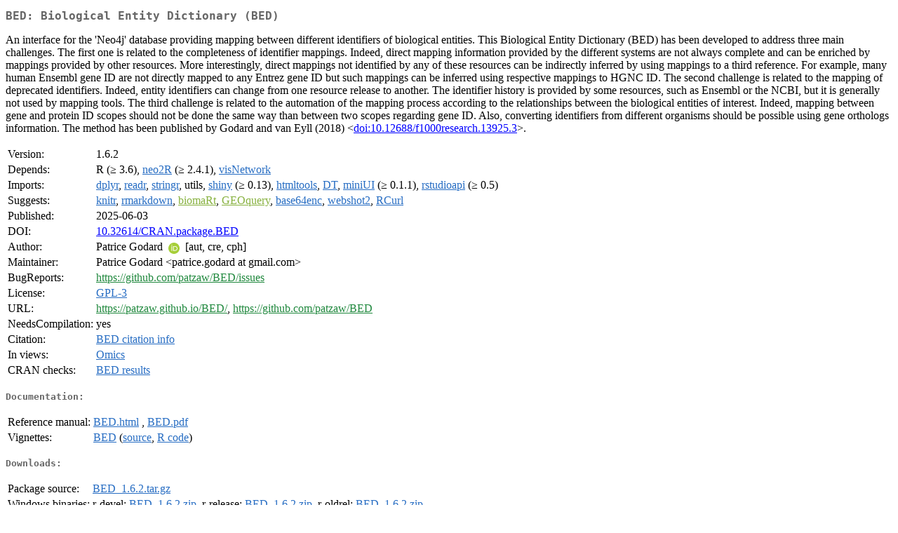

--- FILE ---
content_type: text/html; charset=UTF-8
request_url: https://cran.itam.mx/web/packages/BED/index.html
body_size: 10083
content:
<!DOCTYPE html>
<html>
<head>
<title>CRAN: Package BED</title>
<link rel="canonical" href="https://CRAN.R-project.org/package=BED"/>
<link rel="stylesheet" type="text/css" href="../../CRAN_web.css" />
<meta http-equiv="Content-Type" content="text/html; charset=utf-8" />
<meta name="viewport" content="width=device-width, initial-scale=1.0, user-scalable=yes"/>
<meta name="citation_title" content="Biological Entity Dictionary (BED) [R package BED version 1.6.2]" />
<meta name="citation_author" content="Patrice Godard" />
<meta name="citation_publication_date" content="2025-06-03" />
<meta name="citation_public_url" content="https://CRAN.R-project.org/package=BED" />
<meta name="DC.identifier" content="https://CRAN.R-project.org/package=BED" />
<meta name="DC.publisher" content="Comprehensive R Archive Network (CRAN)" />
<meta name="twitter:card" content="summary" />
<meta property="og:title" content="BED: Biological Entity Dictionary (BED)" />
<meta property="og:description" content="An interface for the 'Neo4j' database providing mapping between different identifiers of biological entities. This Biological Entity Dictionary (BED) has been developed to address three main challenges. The first one is related to the completeness of identifier mappings. Indeed, direct mapping information provided by the different systems are not always complete and can be enriched by mappings provided by other resources. More interestingly, direct mappings not identified by any of these resources can be indirectly inferred by using mappings to a third reference. For example, many human Ensembl gene ID are not directly mapped to any Entrez gene ID but such mappings can be inferred using respective mappings to HGNC ID. The second challenge is related to the mapping of deprecated identifiers. Indeed, entity identifiers can change from one resource release to another. The identifier history is provided by some resources, such as Ensembl or the NCBI, but it is generally not used by mapping tools. The third challenge is related to the automation of the mapping process according to the relationships between the biological entities of interest. Indeed, mapping between gene and protein ID scopes should not be done the same way than between two scopes regarding gene ID. Also, converting identifiers from different organisms should be possible using gene orthologs information. The method has been published by Godard and van Eyll (2018) &amp;lt;&lt;a href=&quot;https://doi.org/10.12688%2Ff1000research.13925.3&quot; target=&quot;_top&quot;&gt;doi:10.12688/f1000research.13925.3&lt;/a&gt;&amp;gt;." />
<meta property="og:image" content="https://CRAN.R-project.org/CRANlogo.png" />
<meta property="og:type" content="website" />
<meta property="og:url" content="https://CRAN.R-project.org/package=BED" />
<style type="text/css">
  table td { vertical-align: top; }
</style>
</head>
<body>
<div class="container">
<h2>BED: Biological Entity Dictionary (BED)</h2>
<p>An interface for the 'Neo4j' database providing
    mapping between different identifiers of biological entities.
    This Biological Entity Dictionary (BED)
    has been developed to address three main challenges.
    The first one is related to the completeness of identifier mappings.
    Indeed, direct mapping information provided by the different systems
    are not always complete and can be enriched by mappings provided by other
    resources.
    More interestingly, direct mappings not identified by any of these
    resources can be indirectly inferred by using mappings to a third reference.
    For example, many human Ensembl gene ID are not directly mapped to any
    Entrez gene ID but such mappings can be inferred using respective mappings
    to HGNC ID. The second challenge is related to the mapping of deprecated
    identifiers. Indeed, entity identifiers can change from one resource
    release to another. The identifier history is provided by some resources,
    such as Ensembl or the NCBI, but it is generally not used by mapping tools.
    The third challenge is related to the automation of the mapping process
    according to the relationships between the biological entities of interest.
    Indeed, mapping between gene and protein ID scopes should not be done
    the same way than between two scopes regarding gene ID.
    Also, converting identifiers from different organisms should be possible
    using gene orthologs information.
    The method has been published by
    Godard and van Eyll (2018) &lt;<a href="https://doi.org/10.12688%2Ff1000research.13925.3" target="_top">doi:10.12688/f1000research.13925.3</a>&gt;.</p>
<table>
<tr>
<td>Version:</td>
<td>1.6.2</td>
</tr>
<tr>
<td>Depends:</td>
<td>R (&ge; 3.6), <a href="../neo2R/index.html"><span class="CRAN">neo2R</span></a> (&ge; 2.4.1), <a href="../visNetwork/index.html"><span class="CRAN">visNetwork</span></a></td>
</tr>
<tr>
<td>Imports:</td>
<td><a href="../dplyr/index.html"><span class="CRAN">dplyr</span></a>, <a href="../readr/index.html"><span class="CRAN">readr</span></a>, <a href="../stringr/index.html"><span class="CRAN">stringr</span></a>, utils, <a href="../shiny/index.html"><span class="CRAN">shiny</span></a> (&ge; 0.13), <a href="../htmltools/index.html"><span class="CRAN">htmltools</span></a>, <a href="../DT/index.html"><span class="CRAN">DT</span></a>, <a href="../miniUI/index.html"><span class="CRAN">miniUI</span></a> (&ge; 0.1.1), <a href="../rstudioapi/index.html"><span class="CRAN">rstudioapi</span></a> (&ge; 0.5)</td>
</tr>
<tr>
<td>Suggests:</td>
<td><a href="../knitr/index.html"><span class="CRAN">knitr</span></a>, <a href="../rmarkdown/index.html"><span class="CRAN">rmarkdown</span></a>, <a href="https://www.bioconductor.org/packages/release/bioc/html/biomaRt.html" target="_top"><span class="BioC">biomaRt</span></a>, <a href="https://www.bioconductor.org/packages/release/bioc/html/GEOquery.html" target="_top"><span class="BioC">GEOquery</span></a>, <a href="../base64enc/index.html"><span class="CRAN">base64enc</span></a>, <a href="../webshot2/index.html"><span class="CRAN">webshot2</span></a>, <a href="../RCurl/index.html"><span class="CRAN">RCurl</span></a></td>
</tr>
<tr>
<td>Published:</td>
<td>2025-06-03</td>
</tr>
<tr>
<td>DOI:</td>
<td><a href="https://doi.org/10.32614/CRAN.package.BED">10.32614/CRAN.package.BED</a></td>
</tr>
<tr>
<td>Author:</td>
<td>Patrice Godard <a href="https://orcid.org/0000-0001-6257-9730" target="_top"><img alt="ORCID iD" src="../../orcid.svg" style="width:16px; height:16px; margin-left:4px; margin-right:4px; vertical-align:middle" /></a>
    [aut, cre, cph]</td>
</tr>
<tr>
<td>Maintainer:</td>
<td>Patrice Godard  &#x3c;&#x70;&#x61;&#x74;&#x72;&#x69;&#x63;&#x65;&#x2e;&#x67;&#x6f;&#x64;&#x61;&#x72;&#x64;&#x20;&#x61;&#x74;&#x20;&#x67;&#x6d;&#x61;&#x69;&#x6c;&#x2e;&#x63;&#x6f;&#x6d;&#x3e;</td>
</tr>
<tr>
<td>BugReports:</td>
<td><a href="https://github.com/patzaw/BED/issues" target="_top"><span class="GitHub">https://github.com/patzaw/BED/issues</span></a></td>
</tr>
<tr>
<td>License:</td>
<td><a href="../../licenses/GPL-3"><span class="CRAN">GPL-3</span></a></td>
</tr>
<tr>
<td>URL:</td>
<td><a href="https://patzaw.github.io/BED/" target="_top"><span class="GitHub">https://patzaw.github.io/BED/</span></a>, <a href="https://github.com/patzaw/BED" target="_top"><span class="GitHub">https://github.com/patzaw/BED</span></a></td>
</tr>
<tr>
<td>NeedsCompilation:</td>
<td>yes</td>
</tr>
<tr>
<td>Citation:</td>
<td><a href="citation.html"><span class="CRAN">BED citation info</span></a> </td>
</tr>
<tr>
<td>In&nbsp;views:</td>
<td><a href="../../views/Omics.html"><span class="CRAN">Omics</span></a></td>
</tr>
<tr>
<td>CRAN&nbsp;checks:</td>
<td><a href="../../checks/check_results_BED.html"><span class="CRAN">BED results</span></a></td>
</tr>
</table>
<h4>Documentation:</h4>
<table>
<tr>
<td>Reference&nbsp;manual:</td>
<td>
 <a href="refman/BED.html"><span class="CRAN">BED.html</span></a> ,  <a href="BED.pdf"><span class="CRAN">BED.pdf</span></a> 
</td>
</tr>
<tr>
<td>Vignettes:</td>
<td>
<a href="vignettes/BED.html"><span class="CRAN">BED</span></a> (<a href="vignettes/BED.Rmd" type="text/plain; charset=utf-8"><span class="CRAN">source</span></a>, <a href="vignettes/BED.R" type="text/plain; charset=utf-8"><span class="CRAN">R code</span></a>)<br/>
</td>
</tr>
</table>
<h4>Downloads:</h4>
<table>
<tr>
<td> Package&nbsp;source: </td>
<td> <a href="../../../src/contrib/BED_1.6.2.tar.gz"> <span class="CRAN"> BED_1.6.2.tar.gz </span> </a> </td>
</tr>
<tr>
<td> Windows&nbsp;binaries: </td>
<td> r-devel: <a href="../../../bin/windows/contrib/4.6/BED_1.6.2.zip"><span class="CRAN">BED_1.6.2.zip</span></a>, r-release: <a href="../../../bin/windows/contrib/4.5/BED_1.6.2.zip"><span class="CRAN">BED_1.6.2.zip</span></a>, r-oldrel: <a href="../../../bin/windows/contrib/4.4/BED_1.6.2.zip"><span class="CRAN">BED_1.6.2.zip</span></a> </td>
</tr>
<tr>
<td> macOS&nbsp;binaries: </td>
<td> r-release (arm64): <a href="../../../bin/macosx/big-sur-arm64/contrib/4.5/BED_1.6.2.tgz"><span class="CRAN">BED_1.6.2.tgz</span></a>, r-oldrel (arm64): <a href="../../../bin/macosx/big-sur-arm64/contrib/4.4/BED_1.6.2.tgz"><span class="CRAN">BED_1.6.2.tgz</span></a>, r-release (x86_64): <a href="../../../bin/macosx/big-sur-x86_64/contrib/4.5/BED_1.6.2.tgz"><span class="CRAN">BED_1.6.2.tgz</span></a>, r-oldrel (x86_64): <a href="../../../bin/macosx/big-sur-x86_64/contrib/4.4/BED_1.6.2.tgz"><span class="CRAN">BED_1.6.2.tgz</span></a> </td>
</tr>
<tr>
<td> Old&nbsp;sources: </td>
<td> <a href="https://CRAN.R-project.org/src/contrib/Archive/BED"> <span class="CRAN"> BED archive </span> </a> </td>
</tr>
</table>
<h4>Reverse dependencies:</h4>
<table>
<tr>
<td>Reverse&nbsp;suggests:</td>
<td><a href="../TKCat/index.html"><span class="CRAN">TKCat</span></a></td>
</tr>
</table>
<h4>Linking:</h4>
<p>Please use the canonical form
<a href="https://CRAN.R-project.org/package=BED"><span class="CRAN"><samp>https://CRAN.R-project.org/package=BED</samp></span></a>
to link to this page.</p>
</div>
</body>
</html>
